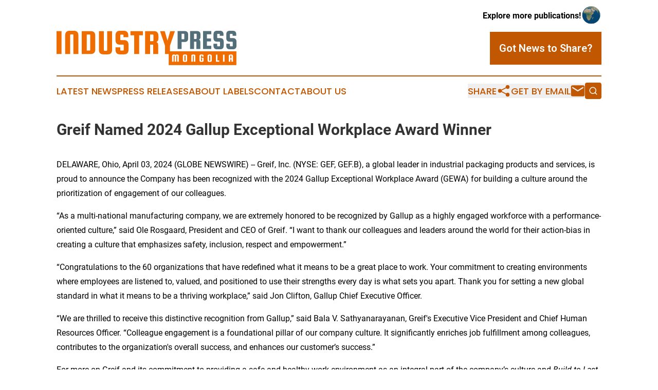

--- FILE ---
content_type: text/html;charset=utf-8
request_url: https://www.industrypressmongolia.com/article/700902151-greif-named-2024-gallup-exceptional-workplace-award-winner
body_size: 7027
content:
<!DOCTYPE html>
<html lang="en">
<head>
  <title>Greif Named 2024 Gallup Exceptional Workplace Award Winner | Industry Press Mongolia</title>
  <meta charset="utf-8">
  <meta name="viewport" content="width=device-width, initial-scale=1">
    <meta name="description" content="Industry Press Mongolia is an online news publication focusing on industries in the Mongolia: Keeping up with industries and services news from Mongolia">
    <link rel="icon" href="https://cdn.newsmatics.com/agp/sites/industrypressmongolia-favicon-1.png" type="image/png">
  <meta name="csrf-token" content="Tz4u-tSG9MV28wWGm9sz7vFZ2nn-1Z9G26dcWwyfPr0=">
  <meta name="csrf-param" content="authenticity_token">
  <link href="/css/styles.min.css?v1d0b8e25eaccc1ca72b30a2f13195adabfa54991" rel="stylesheet" data-turbo-track="reload">
  <link rel="stylesheet" href="/plugins/vanilla-cookieconsent/cookieconsent.css?v1d0b8e25eaccc1ca72b30a2f13195adabfa54991">
  
<style type="text/css">
    :root {
        --color-primary-background: rgba(193, 87, 0, 0.5);
        --color-primary: #c15700;
        --color-secondary: #546e7a;
    }
</style>

  <script type="importmap">
    {
      "imports": {
          "adController": "/js/controllers/adController.js?v1d0b8e25eaccc1ca72b30a2f13195adabfa54991",
          "alertDialog": "/js/controllers/alertDialog.js?v1d0b8e25eaccc1ca72b30a2f13195adabfa54991",
          "articleListController": "/js/controllers/articleListController.js?v1d0b8e25eaccc1ca72b30a2f13195adabfa54991",
          "dialog": "/js/controllers/dialog.js?v1d0b8e25eaccc1ca72b30a2f13195adabfa54991",
          "flashMessage": "/js/controllers/flashMessage.js?v1d0b8e25eaccc1ca72b30a2f13195adabfa54991",
          "gptAdController": "/js/controllers/gptAdController.js?v1d0b8e25eaccc1ca72b30a2f13195adabfa54991",
          "hamburgerController": "/js/controllers/hamburgerController.js?v1d0b8e25eaccc1ca72b30a2f13195adabfa54991",
          "labelsDescription": "/js/controllers/labelsDescription.js?v1d0b8e25eaccc1ca72b30a2f13195adabfa54991",
          "searchController": "/js/controllers/searchController.js?v1d0b8e25eaccc1ca72b30a2f13195adabfa54991",
          "videoController": "/js/controllers/videoController.js?v1d0b8e25eaccc1ca72b30a2f13195adabfa54991",
          "navigationController": "/js/controllers/navigationController.js?v1d0b8e25eaccc1ca72b30a2f13195adabfa54991"          
      }
    }
  </script>
  <script>
      (function(w,d,s,l,i){w[l]=w[l]||[];w[l].push({'gtm.start':
      new Date().getTime(),event:'gtm.js'});var f=d.getElementsByTagName(s)[0],
      j=d.createElement(s),dl=l!='dataLayer'?'&l='+l:'';j.async=true;
      j.src='https://www.googletagmanager.com/gtm.js?id='+i+dl;
      f.parentNode.insertBefore(j,f);
      })(window,document,'script','dataLayer','GTM-KGCXW2X');
  </script>

  <script>
    window.dataLayer.push({
      'cookie_settings': 'delta'
    });
  </script>
</head>
<body class="df-5 is-subpage">
<noscript>
  <iframe src="https://www.googletagmanager.com/ns.html?id=GTM-KGCXW2X"
          height="0" width="0" style="display:none;visibility:hidden"></iframe>
</noscript>
<div class="layout">

  <!-- Top banner -->
  <div class="max-md:hidden w-full content universal-ribbon-inner flex justify-end items-center">
    <a href="https://www.affinitygrouppublishing.com/" target="_blank" class="brands">
      <span class="font-bold text-black">Explore more publications!</span>
      <div>
        <img src="/images/globe.png" height="40" width="40" class="icon-globe"/>
      </div>
    </a>
  </div>
  <header data-controller="hamburger">
  <div class="content">
    <div class="header-top">
      <div class="flex gap-2 masthead-container justify-between items-center">
        <div class="mr-4 logo-container">
          <a href="/">
              <img src="https://cdn.newsmatics.com/agp/sites/industrypressmongolia-logo-1.svg" alt="Industry Press Mongolia"
                class="max-md:!h-[60px] lg:!max-h-[115px]" height="69"
                width="auto" />
          </a>
        </div>
        <button class="hamburger relative w-8 h-6">
          <span aria-hidden="true"
            class="block absolute h-[2px] w-9 bg-[--color-primary] transform transition duration-500 ease-in-out -translate-y-[15px]"></span>
          <span aria-hidden="true"
            class="block absolute h-[2px] w-7 bg-[--color-primary] transform transition duration-500 ease-in-out translate-x-[7px]"></span>
          <span aria-hidden="true"
            class="block absolute h-[2px] w-9 bg-[--color-primary] transform transition duration-500 ease-in-out translate-y-[15px]"></span>
        </button>
        <a href="/submit-news" class="max-md:hidden button button-upload-content button-primary w-fit">
          <span>Got News to Share?</span>
        </a>
      </div>
      <!--  Screen size line  -->
      <div class="absolute bottom-0 -ml-[20px] w-screen h-[1px] bg-[--color-primary] z-50 md:hidden">
      </div>
    </div>
    <!-- Navigation bar -->
    <div class="navigation is-hidden-on-mobile" id="main-navigation">
      <div class="w-full md:hidden">
        <div data-controller="search" class="relative w-full">
  <div data-search-target="form" class="relative active">
    <form data-action="submit->search#performSearch" class="search-form">
      <input type="text" name="query" placeholder="Search..." data-search-target="input" class="search-input md:hidden" />
      <button type="button" data-action="click->search#toggle" data-search-target="icon" class="button-search">
        <img height="18" width="18" src="/images/search.svg" />
      </button>
    </form>
  </div>
</div>

      </div>
      <nav class="navigation-part">
          <a href="/latest-news" class="nav-link">
            Latest News
          </a>
          <a href="/press-releases" class="nav-link">
            Press Releases
          </a>
          <a href="/about-labels" class="nav-link">
            About Labels
          </a>
          <a href="/contact" class="nav-link">
            Contact
          </a>
          <a href="/about" class="nav-link">
            About Us
          </a>
      </nav>
      <div class="w-full md:w-auto md:justify-end">
        <div data-controller="navigation" class="header-actions hidden">
  <button class="nav-link flex gap-1 items-center" onclick="window.ShareDialog.openDialog()">
    <span data-navigation-target="text">
      Share
    </span>
    <span class="icon-share"></span>
  </button>
  <button onclick="window.AlertDialog.openDialog()" class="nav-link nav-link-email flex items-center gap-1.5">
    <span data-navigation-target="text">
      Get by Email
    </span>
    <span class="icon-mail"></span>
  </button>
  <div class="max-md:hidden">
    <div data-controller="search" class="relative w-full">
  <div data-search-target="form" class="relative active">
    <form data-action="submit->search#performSearch" class="search-form">
      <input type="text" name="query" placeholder="Search..." data-search-target="input" class="search-input md:hidden" />
      <button type="button" data-action="click->search#toggle" data-search-target="icon" class="button-search">
        <img height="18" width="18" src="/images/search.svg" />
      </button>
    </form>
  </div>
</div>

  </div>
</div>

      </div>
      <a href="/submit-news" class="md:hidden uppercase button button-upload-content button-primary w-fit">
        <span>Got News to Share?</span>
      </a>
      <a href="https://www.affinitygrouppublishing.com/" target="_blank" class="nav-link-agp">
        Explore more publications!
        <img src="/images/globe.png" height="35" width="35" />
      </a>
    </div>
  </div>
</header>

  <div id="main-content" class="content">
    <div id="flash-message"></div>
    <h1>Greif Named 2024 Gallup Exceptional Workplace Award Winner</h1>
<div class="press-release">
  
      <p align="left">DELAWARE, Ohio, April  03, 2024  (GLOBE NEWSWIRE) -- Greif, Inc. (NYSE: GEF, GEF.B), a global leader in industrial packaging products and services, is proud to announce the Company has been recognized with the 2024 Gallup Exceptional Workplace Award (GEWA) for building a culture around the prioritization of engagement of our colleagues.<br></p>  <p>&#x201C;As a multi-national manufacturing company, we are extremely honored to be recognized by Gallup as a highly engaged workforce with a performance-oriented culture,&#x201D; said Ole Rosgaard, President and CEO of Greif. &#x201C;I want to thank our colleagues and leaders around the world for their action-bias in creating a culture that emphasizes safety, inclusion, respect and empowerment.&#x201D;</p>  <p>&#x201C;Congratulations to the 60 organizations that have redefined what it means to be a great place to work. Your commitment to creating environments where employees are listened to, valued, and positioned to use their strengths every day is what sets you apart. Thank you for setting a new global standard in what it means to be a thriving workplace,&#x201D; said Jon Clifton, Gallup Chief Executive Officer.</p>  <p>&#x201C;We are thrilled to receive this distinctive recognition from Gallup,&#x201D; said Bala V. Sathyanarayanan, Greif's Executive Vice President and Chief Human Resources Officer. &#x201C;Colleague engagement is a foundational pillar of our company culture. It significantly enriches job fulfillment among colleagues, contributes to the organization's overall success, and enhances our customer&#x2019;s success.&#x201D;</p>  <p>For more on Greif and its commitment to providing a safe and healthy work environment as an integral part of the company&#x2019;s culture and <em>Build to Last Strategy, visit </em><a href="https://www.globenewswire.com/Tracker?data=FxQetK0MyyfpAKbsL_EvaEegR7J0rNEJPawsaPRSAgh1gT7ik3MqN08u68qLCHRG1ZraQKXHUKa1c9LmPUVBB7naI3J0X1AVHcEWdmow5cp4aQdPYsZLbadI2DJHzneXn394Bt9SipdwJeA505PuHA==" rel="nofollow" target="_blank">www.greif.com/greif-in-the-community/</a>.</p>  <p><strong>About Greif, Inc.</strong></p>  <p>Greif is a global leader in industrial packaging products and services and is pursuing its vision: be the best performing customer service company in the world. The Company produces steel, plastic and fibre drums, intermediate bulk containers, reconditioned containers, jerrycans and other small plastics, containerboard, corrugated sheets and products, uncoated recycled paperboard, coated recycled paperboard, tubes and cores and a diverse mix of specialty products. The Company also manufactures packaging accessories and provides filling, packaging and other services for a wide range of industries. In addition, Greif manages timber properties in the southeastern United States. The Company has a workforce of over 14,000 colleagues spread across more than 250 facilities in 37 countries to serve global as well as regional customers. Additional information is on the Company's website at&#xA0;<a href="https://www.globenewswire.com/Tracker?data=[base64]" rel="nofollow" target="_blank">www.greif.com</a>.&#xA0;&#xA0;</p>  <p><strong>Contact: </strong><br>TJ Struhs<br>Director, Corporate Communications<br>207-956-2304 / <a href="https://www.globenewswire.com/Tracker?data=Sfyc8R6mt7OV-X7GeKrln9L-M9koaHV6AGvW564H3qS4anyBfl4FvrC0fluNOGLmYRWLi2c3nS2KLcdHOfqSL2_N_FOB-MqdFQfmWNvKQaw=" rel="nofollow" target="_blank">tj.struhs@greif.com</a></p>  <p></p> <img class="__GNW8366DE3E__IMG" src="https://www.globenewswire.com/newsroom/ti?nf=OTA4NDE3OSM2MTg2MTI5IzIwMDU0OTg="> <br><img src="https://ml.globenewswire.com/media/NTU3NGRhYjItMzhlNi00YWM4LWJkYTYtNjllZDEyZTJiY2UzLTEwMTcwNzE=/tiny/Greif-Inc.png" referrerpolicy="no-referrer-when-downgrade"><p><a href="https://www.globenewswire.com/NewsRoom/AttachmentNg/6ee38cce-6c09-4082-b7c3-68b023d5a353" rel="nofollow"><img src="https://ml.globenewswire.com/media/6ee38cce-6c09-4082-b7c3-68b023d5a353/small/greif-logo-png.png" border="0" width="150" height="71" alt="Primary Logo"></a></p>
    <p>
  Legal Disclaimer:
</p>
<p>
  EIN Presswire provides this news content "as is" without warranty of any kind. We do not accept any responsibility or liability
  for the accuracy, content, images, videos, licenses, completeness, legality, or reliability of the information contained in this
  article. If you have any complaints or copyright issues related to this article, kindly contact the author above.
</p>
<img class="prtr" src="https://www.einpresswire.com/tracking/article.gif?t=5&a=9pzg728ZlH1Qeu9r&i=NtmYWlmm5gorO9oC" alt="">
</div>

  </div>
</div>
<footer class="footer footer-with-line">
  <div class="content flex flex-col">
    <p class="footer-text text-sm mb-4 order-2 lg:order-1">© 1995-2026 Newsmatics Inc. dba Affinity Group Publishing &amp; Industry Press Mongolia. All Rights Reserved.</p>
    <div class="footer-nav lg:mt-2 mb-[30px] lg:mb-0 flex gap-7 flex-wrap justify-center order-1 lg:order-2">
        <a href="/about" class="footer-link">About</a>
        <a href="/archive" class="footer-link">Press Release Archive</a>
        <a href="/submit-news" class="footer-link">Submit Press Release</a>
        <a href="/legal/terms" class="footer-link">Terms &amp; Conditions</a>
        <a href="/legal/dmca" class="footer-link">Copyright/DMCA Policy</a>
        <a href="/legal/privacy" class="footer-link">Privacy Policy</a>
        <a href="/contact" class="footer-link">Contact</a>
    </div>
  </div>
</footer>
<div data-controller="dialog" data-dialog-url-value="/" data-action="click->dialog#clickOutside">
  <dialog
    class="modal-shadow fixed backdrop:bg-black/20 z-40 text-left bg-white rounded-full w-[350px] h-[350px] overflow-visible"
    data-dialog-target="modal"
  >
    <div class="text-center h-full flex items-center justify-center">
      <button data-action="click->dialog#close" type="button" class="modal-share-close-button">
        ✖
      </button>
      <div>
        <div class="mb-4">
          <h3 class="font-bold text-[28px] mb-3">Share us</h3>
          <span class="text-[14px]">on your social networks:</span>
        </div>
        <div class="flex gap-6 justify-center text-center">
          <a href="https://www.facebook.com/sharer.php?u=https://www.industrypressmongolia.com" class="flex flex-col items-center font-bold text-[#4a4a4a] text-sm" target="_blank">
            <span class="h-[55px] flex items-center">
              <img width="40px" src="/images/fb.png" alt="Facebook" class="mb-2">
            </span>
            <span class="text-[14px]">
              Facebook
            </span>
          </a>
          <a href="https://www.linkedin.com/sharing/share-offsite/?url=https://www.industrypressmongolia.com" class="flex flex-col items-center font-bold text-[#4a4a4a] text-sm" target="_blank">
            <span class="h-[55px] flex items-center">
              <img width="40px" height="40px" src="/images/linkedin.png" alt="LinkedIn" class="mb-2">
            </span>
            <span class="text-[14px]">
            LinkedIn
            </span>
          </a>
        </div>
      </div>
    </div>
  </dialog>
</div>

<div data-controller="alert-dialog" data-action="click->alert-dialog#clickOutside">
  <dialog
    class="fixed backdrop:bg-black/20 modal-shadow z-40 text-left bg-white rounded-full w-full max-w-[450px] aspect-square overflow-visible"
    data-alert-dialog-target="modal">
    <div class="flex items-center text-center -mt-4 h-full flex-1 p-8 md:p-12">
      <button data-action="click->alert-dialog#close" type="button" class="modal-close-button">
        ✖
      </button>
      <div class="w-full" data-alert-dialog-target="subscribeForm">
        <img class="w-8 mx-auto mb-4" src="/images/agps.svg" alt="AGPs" />
        <p class="md:text-lg">Get the latest news on this topic.</p>
        <h3 class="dialog-title mt-4">SIGN UP FOR FREE TODAY</h3>
        <form data-action="submit->alert-dialog#submit" method="POST" action="/alerts">
  <input type="hidden" name="authenticity_token" value="Tz4u-tSG9MV28wWGm9sz7vFZ2nn-1Z9G26dcWwyfPr0=">

  <input data-alert-dialog-target="fullnameInput" type="text" name="fullname" id="fullname" autocomplete="off" tabindex="-1">
  <label>
    <input data-alert-dialog-target="emailInput" placeholder="Email address" name="email" type="email"
      value=""
      class="rounded-xs mb-2 block w-full bg-white px-4 py-2 text-gray-900 border-[1px] border-solid border-gray-600 focus:border-2 focus:border-gray-800 placeholder:text-gray-400"
      required>
  </label>
  <div class="text-red-400 text-sm" data-alert-dialog-target="errorMessage"></div>

  <input data-alert-dialog-target="timestampInput" type="hidden" name="timestamp" value="1768794791" autocomplete="off" tabindex="-1">

  <input type="submit" value="Sign Up"
    class="!rounded-[3px] w-full mt-2 mb-4 bg-primary px-5 py-2 leading-5 font-semibold text-white hover:color-primary/75 cursor-pointer">
</form>
<a data-action="click->alert-dialog#close" class="text-black underline hover:no-underline inline-block mb-4" href="#">No Thanks</a>
<p class="text-[15px] leading-[22px]">
  By signing to this email alert, you<br /> agree to our
  <a href="/legal/terms" class="underline text-primary hover:no-underline" target="_blank">Terms & Conditions</a>
</p>

      </div>
      <div data-alert-dialog-target="checkEmail" class="hidden">
        <img class="inline-block w-9" src="/images/envelope.svg" />
        <h3 class="dialog-title">Check Your Email</h3>
        <p class="text-lg mb-12">We sent a one-time activation link to <b data-alert-dialog-target="userEmail"></b>.
          Just click on the link to
          continue.</p>
        <p class="text-lg">If you don't see the email in your inbox, check your spam folder or <a
            class="underline text-primary hover:no-underline" data-action="click->alert-dialog#showForm" href="#">try
            again</a>
        </p>
      </div>

      <!-- activated -->
      <div data-alert-dialog-target="activated" class="hidden">
        <img class="w-8 mx-auto mb-4" src="/images/agps.svg" alt="AGPs" />
        <h3 class="dialog-title">SUCCESS</h3>
        <p class="text-lg">You have successfully confirmed your email and are subscribed to <b>
            Industry Press Mongolia
          </b> daily
          news alert.</p>
      </div>
      <!-- alreadyActivated -->
      <div data-alert-dialog-target="alreadyActivated" class="hidden">
        <img class="w-8 mx-auto mb-4" src="/images/agps.svg" alt="AGPs" />
        <h3 class="dialog-title">Alert was already activated</h3>
        <p class="text-lg">It looks like you have already confirmed and are receiving the <b>
            Industry Press Mongolia
          </b> daily news
          alert.</p>
      </div>
      <!-- activateErrorMessage -->
      <div data-alert-dialog-target="activateErrorMessage" class="hidden">
        <img class="w-8 mx-auto mb-4" src="/images/agps.svg" alt="AGPs" />
        <h3 class="dialog-title">Oops!</h3>
        <p class="text-lg mb-4">It looks like something went wrong. Please try again.</p>
        <form data-action="submit->alert-dialog#submit" method="POST" action="/alerts">
  <input type="hidden" name="authenticity_token" value="Tz4u-tSG9MV28wWGm9sz7vFZ2nn-1Z9G26dcWwyfPr0=">

  <input data-alert-dialog-target="fullnameInput" type="text" name="fullname" id="fullname" autocomplete="off" tabindex="-1">
  <label>
    <input data-alert-dialog-target="emailInput" placeholder="Email address" name="email" type="email"
      value=""
      class="rounded-xs mb-2 block w-full bg-white px-4 py-2 text-gray-900 border-[1px] border-solid border-gray-600 focus:border-2 focus:border-gray-800 placeholder:text-gray-400"
      required>
  </label>
  <div class="text-red-400 text-sm" data-alert-dialog-target="errorMessage"></div>

  <input data-alert-dialog-target="timestampInput" type="hidden" name="timestamp" value="1768794791" autocomplete="off" tabindex="-1">

  <input type="submit" value="Sign Up"
    class="!rounded-[3px] w-full mt-2 mb-4 bg-primary px-5 py-2 leading-5 font-semibold text-white hover:color-primary/75 cursor-pointer">
</form>
<a data-action="click->alert-dialog#close" class="text-black underline hover:no-underline inline-block mb-4" href="#">No Thanks</a>
<p class="text-[15px] leading-[22px]">
  By signing to this email alert, you<br /> agree to our
  <a href="/legal/terms" class="underline text-primary hover:no-underline" target="_blank">Terms & Conditions</a>
</p>

      </div>

      <!-- deactivated -->
      <div data-alert-dialog-target="deactivated" class="hidden">
        <img class="w-8 mx-auto mb-4" src="/images/agps.svg" alt="AGPs" />
        <h3 class="dialog-title">You are Unsubscribed!</h3>
        <p class="text-lg">You are no longer receiving the <b>
            Industry Press Mongolia
          </b>daily news alert.</p>
      </div>
      <!-- alreadyDeactivated -->
      <div data-alert-dialog-target="alreadyDeactivated" class="hidden">
        <img class="w-8 mx-auto mb-4" src="/images/agps.svg" alt="AGPs" />
        <h3 class="dialog-title">You have already unsubscribed!</h3>
        <p class="text-lg">You are no longer receiving the <b>
            Industry Press Mongolia
          </b> daily news alert.</p>
      </div>
      <!-- deactivateErrorMessage -->
      <div data-alert-dialog-target="deactivateErrorMessage" class="hidden">
        <img class="w-8 mx-auto mb-4" src="/images/agps.svg" alt="AGPs" />
        <h3 class="dialog-title">Oops!</h3>
        <p class="text-lg">Try clicking the Unsubscribe link in the email again and if it still doesn't work, <a
            href="/contact">contact us</a></p>
      </div>
    </div>
  </dialog>
</div>

<script src="/plugins/vanilla-cookieconsent/cookieconsent.umd.js?v1d0b8e25eaccc1ca72b30a2f13195adabfa54991"></script>
  <script src="/js/cookieconsent.js?v1d0b8e25eaccc1ca72b30a2f13195adabfa54991"></script>

<script type="module" src="/js/app.js?v1d0b8e25eaccc1ca72b30a2f13195adabfa54991"></script>
</body>
</html>


--- FILE ---
content_type: image/svg+xml
request_url: https://cdn.newsmatics.com/agp/sites/industrypressmongolia-logo-1.svg
body_size: 10012
content:
<?xml version="1.0" encoding="UTF-8" standalone="no"?>
<svg
   xmlns:dc="http://purl.org/dc/elements/1.1/"
   xmlns:cc="http://creativecommons.org/ns#"
   xmlns:rdf="http://www.w3.org/1999/02/22-rdf-syntax-ns#"
   xmlns:svg="http://www.w3.org/2000/svg"
   xmlns="http://www.w3.org/2000/svg"
   version="1.1"
   id="Layer_1"
   x="0px"
   y="0px"
   width="363.29401"
   height="69.681999"
   viewBox="0 0 363.29401 69.681999"
   enable-background="new 0 0 400 400"
   xml:space="preserve"><metadata
   id="metadata59"><rdf:RDF><cc:Work
       rdf:about=""><dc:format>image/svg+xml</dc:format><dc:type
         rdf:resource="http://purl.org/dc/dcmitype/StillImage" /></cc:Work></rdf:RDF></metadata><defs
   id="defs57" />
<g
   id="g52"
   transform="translate(-18.353,-165.159)">
	<g
   id="g22">
		<rect
   x="244.80701"
   y="206.791"
   fill="#ef6c00"
   width="136.692"
   height="28.049999"
   id="rect2" />
		<g
   id="g20">
			<path
   fill="#ffffff"
   d="m 254.842,228.005 h -3.111 v -11.667 c 0,-1.956 0.918,-2.933 2.756,-2.933 h 1.644 c 1.081,0 1.852,0.356 2.311,1.067 0.43,-0.711 1.2,-1.067 2.311,-1.067 h 1.644 c 1.837,0 2.756,0.978 2.756,2.933 v 11.667 h -3.111 v -11.933 c 0,-0.119 -0.041,-0.223 -0.122,-0.311 -0.082,-0.089 -0.182,-0.133 -0.3,-0.133 h -1.2 c -0.119,0 -0.219,0.044 -0.3,0.133 -0.082,0.089 -0.122,0.192 -0.122,0.311 v 11.933 h -3.111 v -11.933 c 0,-0.119 -0.041,-0.223 -0.122,-0.311 -0.082,-0.089 -0.182,-0.133 -0.3,-0.133 h -1.2 c -0.119,0 -0.219,0.044 -0.3,0.133 -0.082,0.089 -0.122,0.192 -0.122,0.311 v 11.933 z"
   id="path4" />
			<path
   fill="#ffffff"
   d="m 281.976,216.338 v 8.956 c 0,1.956 -0.919,2.933 -2.756,2.933 h -2.956 c -1.837,0 -2.756,-0.978 -2.756,-2.933 v -8.956 c 0,-1.956 0.918,-2.933 2.756,-2.933 h 2.956 c 1.837,-0.001 2.756,0.977 2.756,2.933 z m -3.111,9.311 v -9.689 c 0,-0.118 -0.041,-0.223 -0.122,-0.311 -0.082,-0.089 -0.182,-0.133 -0.3,-0.133 h -1.4 c -0.119,0 -0.219,0.044 -0.3,0.133 -0.082,0.089 -0.122,0.193 -0.122,0.311 v 9.689 c 0,0.119 0.041,0.223 0.122,0.312 0.081,0.089 0.181,0.133 0.3,0.133 h 1.4 c 0.118,0 0.218,-0.045 0.3,-0.133 0.081,-0.09 0.122,-0.194 0.122,-0.312 z"
   id="path6" />
			<path
   fill="#ffffff"
   d="m 298.731,228.005 h -3.111 v -11.933 c 0,-0.119 -0.041,-0.223 -0.122,-0.311 -0.082,-0.089 -0.182,-0.133 -0.3,-0.133 h -1.2 c -0.119,0 -0.219,0.044 -0.3,0.133 -0.082,0.089 -0.122,0.192 -0.122,0.311 v 11.933 h -3.111 v -11.667 c 0,-1.956 0.918,-2.933 2.756,-2.933 h 2.756 c 1.837,0 2.756,0.978 2.756,2.933 v 11.667 z"
   id="path8" />
			<path
   fill="#ffffff"
   d="m 311.242,222.294 v -2.289 h 4.111 v 5.289 c 0,1.956 -0.919,2.933 -2.756,2.933 h -2.8 c -1.837,0 -2.756,-0.978 -2.756,-2.933 v -8.956 c 0,-1.956 0.918,-2.933 2.756,-2.933 h 2.8 c 1.837,0 2.756,0.978 2.756,2.933 v 1.355 h -2.956 v -1.733 c 0,-0.118 -0.041,-0.223 -0.122,-0.311 -0.082,-0.089 -0.182,-0.133 -0.3,-0.133 h -1.4 c -0.119,0 -0.219,0.044 -0.3,0.133 -0.082,0.089 -0.122,0.193 -0.122,0.311 v 9.689 c 0,0.119 0.041,0.223 0.122,0.312 0.081,0.089 0.181,0.133 0.3,0.133 h 1.4 c 0.118,0 0.218,-0.045 0.3,-0.133 0.081,-0.089 0.122,-0.193 0.122,-0.312 v -3.355 z"
   id="path10" />
			<path
   fill="#ffffff"
   d="m 331.754,216.338 v 8.956 c 0,1.956 -0.919,2.933 -2.756,2.933 h -2.956 c -1.837,0 -2.756,-0.978 -2.756,-2.933 v -8.956 c 0,-1.956 0.918,-2.933 2.756,-2.933 h 2.956 c 1.837,-0.001 2.756,0.977 2.756,2.933 z m -3.112,9.311 v -9.689 c 0,-0.118 -0.041,-0.223 -0.122,-0.311 -0.082,-0.089 -0.182,-0.133 -0.3,-0.133 h -1.4 c -0.119,0 -0.219,0.044 -0.3,0.133 -0.082,0.089 -0.122,0.193 -0.122,0.311 v 9.689 c 0,0.119 0.041,0.223 0.122,0.312 0.081,0.089 0.181,0.133 0.3,0.133 h 1.4 c 0.118,0 0.218,-0.045 0.3,-0.133 0.082,-0.09 0.122,-0.194 0.122,-0.312 z"
   id="path12" />
			<path
   fill="#ffffff"
   d="m 343.376,225.382 h 3.4 v 2.622 h -6.511 v -14.378 h 3.111 z"
   id="path14" />
			<path
   fill="#ffffff"
   d="m 357.576,213.627 v 14.378 h -3.111 v -14.378 z"
   id="path16" />
			<path
   fill="#ffffff"
   d="m 371.82,213.404 c 1.837,0 2.756,0.978 2.756,2.933 v 11.667 h -3.111 v -4.822 h -2.245 v 4.822 h -3.111 v -11.667 c 0,-1.956 0.918,-2.933 2.756,-2.933 z m -2.6,7.378 h 2.245 v -4.822 c 0,-0.118 -0.041,-0.223 -0.122,-0.311 -0.082,-0.089 -0.181,-0.133 -0.3,-0.133 h -1.4 c -0.119,0 -0.219,0.044 -0.3,0.133 -0.082,0.089 -0.122,0.193 -0.122,0.311 v 4.822 z"
   id="path18" />
		</g>
	</g>
	<g
   id="g50">
		<path
   fill="#ef6c00"
   d="m 28.389,165.876 v 46.38 H 18.353 v -46.38 z"
   id="path24" />
		<path
   fill="#ef6c00"
   d="M 62.438,212.256 H 52.402 v -38.495 c 0,-0.382 -0.132,-0.716 -0.394,-1.003 -0.263,-0.286 -0.586,-0.43 -0.968,-0.43 h -3.871 c -0.383,0 -0.706,0.144 -0.968,0.43 -0.263,0.287 -0.394,0.621 -0.394,1.003 v 38.495 H 35.771 v -37.634 c 0,-6.308 2.963,-9.462 8.889,-9.462 h 8.889 c 5.925,0 8.889,3.154 8.889,9.462 z"
   id="path26" />
		<path
   fill="#ef6c00"
   d="m 87.599,165.876 c 5.925,0 8.889,3.155 8.889,9.462 v 27.456 c 0,6.308 -2.964,9.462 -8.889,9.462 H 69.176 v -46.38 z m -1.147,38.065 V 174.12 c 0,-0.382 -0.132,-0.717 -0.394,-1.005 -0.263,-0.286 -0.586,-0.43 -0.968,-0.43 h -5.878 v 32.688 h 5.878 c 0.382,0 0.705,-0.144 0.968,-0.43 0.262,-0.286 0.394,-0.619 0.394,-1.002 z"
   id="path28" />
		<path
   fill="#ef6c00"
   d="m 120.501,165.876 h 10.036 v 37.635 c 0,6.307 -2.964,9.462 -8.889,9.462 h -8.889 c -5.926,0 -8.889,-3.155 -8.889,-9.462 v -37.635 h 10.036 v 38.495 c 0,0.383 0.131,0.717 0.394,1.003 0.262,0.287 0.585,0.43 0.968,0.43 h 3.871 c 0.382,0 0.705,-0.142 0.968,-0.43 0.262,-0.286 0.394,-0.62 0.394,-1.003 z"
   id="path30" />
		<path
   fill="#ef6c00"
   d="m 163.153,178.063 h -9.534 v -3.657 c 0,-0.382 -0.132,-0.717 -0.394,-1.003 -0.263,-0.287 -0.586,-0.43 -0.968,-0.43 h -3.943 c -0.383,0 -0.706,0.142 -0.968,0.43 -0.263,0.286 -0.394,0.621 -0.394,1.003 v 8.244 c 0,0.382 0.131,0.716 0.394,1.003 0.262,0.286 0.585,0.43 0.968,0.43 h 6.452 c 5.925,0.096 8.889,3.251 8.889,9.462 v 9.965 c 0,6.307 -2.964,9.462 -8.889,9.462 h -8.459 c -5.926,0 -8.889,-3.155 -8.889,-9.462 v -4.803 h 9.534 v 5.161 c 0,0.383 0.131,0.717 0.394,1.003 0.262,0.287 0.585,0.43 0.968,0.43 h 4.444 c 0.382,0 0.704,-0.142 0.968,-0.43 0.262,-0.286 0.394,-0.62 0.394,-1.003 v -9.104 c 0,-0.382 -0.132,-0.717 -0.394,-1.003 -0.263,-0.287 -0.586,-0.43 -0.968,-0.43 h -6.452 c -5.926,0 -8.889,-3.155 -8.889,-9.463 v -9.247 c 0,-6.308 2.963,-9.462 8.889,-9.462 h 7.957 c 5.925,0 8.889,3.154 8.889,9.462 v 3.442 z"
   id="path32" />
		<path
   fill="#ef6c00"
   d="m 167.597,174.406 v -8.531 h 25.09 v 8.531 h -7.527 v 37.85 h -10.036 v -37.85 z"
   id="path34" />
		<path
   fill="#ef6c00"
   d="m 207.31,193.26 v 18.996 h -10.036 v -46.38 h 17.849 c 5.925,0 8.889,3.155 8.889,9.462 v 5.377 c 0,3.824 -1.362,6.261 -4.086,7.312 2.389,0.86 3.584,2.821 3.584,5.879 v 18.351 h -10.036 v -17.563 c 0,-0.955 -0.455,-1.433 -1.362,-1.433 h -4.802 z m 0,-20.574 v 13.548 h 5.305 c 0.382,0 0.704,-0.144 0.968,-0.43 0.262,-0.287 0.394,-0.62 0.394,-1.003 V 174.12 c 0,-0.382 -0.132,-0.717 -0.394,-1.005 -0.263,-0.286 -0.586,-0.43 -0.968,-0.43 h -5.305 z"
   id="path36" />
		<path
   fill="#ef6c00"
   d="m 257.346,165.876 -9.964,29.463 v 16.918 h -10.036 v -16.918 l -9.964,-29.463 h 9.462 l 5.52,19.355 5.52,-19.355 z"
   id="path38" />
		<path
   fill="#546e7a"
   d="m 277.162,165.722 c 4.651,0 6.977,2.476 6.977,7.427 v 7.259 c 0,4.952 -2.326,7.427 -6.977,7.427 h -6.358 v 14.292 h -7.877 v -36.404 h 14.235 z m -0.9,15.585 v -9.058 c 0,-0.301 -0.104,-0.563 -0.309,-0.788 -0.207,-0.225 -0.46,-0.337 -0.76,-0.337 h -4.389 v 11.309 h 4.389 c 0.3,0 0.553,-0.112 0.76,-0.337 0.205,-0.226 0.309,-0.488 0.309,-0.789 z"
   id="path40" />
		<path
   fill="#546e7a"
   d="m 295.955,187.216 v 14.91 h -7.877 v -36.404 h 14.01 c 4.651,0 6.977,2.476 6.977,7.427 v 4.22 c 0,3.002 -1.069,4.914 -3.207,5.739 1.875,0.675 2.813,2.214 2.813,4.614 v 14.404 h -7.877 v -13.785 c 0,-0.75 -0.357,-1.125 -1.069,-1.125 z m 0,-16.149 v 10.634 h 4.164 c 0.3,0 0.553,-0.113 0.76,-0.337 0.206,-0.226 0.309,-0.487 0.309,-0.788 v -8.384 c 0,-0.3 -0.104,-0.563 -0.309,-0.788 -0.207,-0.225 -0.46,-0.337 -0.76,-0.337 z"
   id="path42" />
		<path
   fill="#546e7a"
   d="m 322.006,195.599 h 8.721 v 6.527 h -16.598 v -36.404 h 16.598 v 6.415 h -8.721 v 8.552 h 8.159 v 6.189 h -8.159 z"
   id="path44" />
		<path
   fill="#546e7a"
   d="M 355.484,175.287 H 348 v -2.87 c 0,-0.3 -0.104,-0.563 -0.309,-0.788 -0.207,-0.226 -0.46,-0.337 -0.76,-0.337 h -3.095 c -0.301,0 -0.554,0.112 -0.76,0.337 -0.207,0.225 -0.309,0.488 -0.309,0.788 v 6.471 c 0,0.3 0.103,0.562 0.309,0.788 0.206,0.225 0.459,0.337 0.76,0.337 h 5.064 c 4.651,0.075 6.977,2.551 6.977,7.427 v 7.822 c 0,4.951 -2.326,7.427 -6.977,7.427 h -6.639 c -4.652,0 -6.977,-2.476 -6.977,-7.427 v -3.77 h 7.483 v 4.051 c 0,0.301 0.103,0.563 0.309,0.788 0.206,0.226 0.459,0.337 0.76,0.337 h 3.488 c 0.3,0 0.553,-0.112 0.76,-0.337 0.206,-0.225 0.309,-0.487 0.309,-0.788 v -7.146 c 0,-0.3 -0.104,-0.563 -0.309,-0.788 -0.207,-0.226 -0.46,-0.337 -0.76,-0.337 h -5.064 c -4.652,0 -6.977,-2.476 -6.977,-7.428 v -7.258 c 0,-4.952 2.325,-7.427 6.977,-7.427 h 6.245 c 4.651,0 6.977,2.475 6.977,7.427 v 2.701 z"
   id="path46" />
		<path
   fill="#546e7a"
   d="m 381.253,175.287 h -7.483 v -2.87 c 0,-0.3 -0.104,-0.563 -0.309,-0.788 -0.207,-0.226 -0.46,-0.337 -0.76,-0.337 h -3.095 c -0.301,0 -0.554,0.112 -0.76,0.337 -0.207,0.225 -0.309,0.488 -0.309,0.788 v 6.471 c 0,0.3 0.103,0.562 0.309,0.788 0.206,0.225 0.459,0.337 0.76,0.337 h 5.064 c 4.651,0.075 6.977,2.551 6.977,7.427 v 7.822 c 0,4.951 -2.326,7.427 -6.977,7.427 h -6.639 c -4.652,0 -6.977,-2.476 -6.977,-7.427 v -3.77 h 7.483 v 4.051 c 0,0.301 0.103,0.563 0.309,0.788 0.206,0.226 0.459,0.337 0.76,0.337 h 3.488 c 0.3,0 0.553,-0.112 0.76,-0.337 0.206,-0.225 0.309,-0.487 0.309,-0.788 v -7.146 c 0,-0.3 -0.104,-0.563 -0.309,-0.788 -0.207,-0.226 -0.46,-0.337 -0.76,-0.337 h -5.064 c -4.652,0 -6.977,-2.476 -6.977,-7.428 v -7.258 c 0,-4.952 2.325,-7.427 6.977,-7.427 h 6.245 c 4.651,0 6.977,2.475 6.977,7.427 v 2.701 z"
   id="path48" />
	</g>
</g>
</svg>
